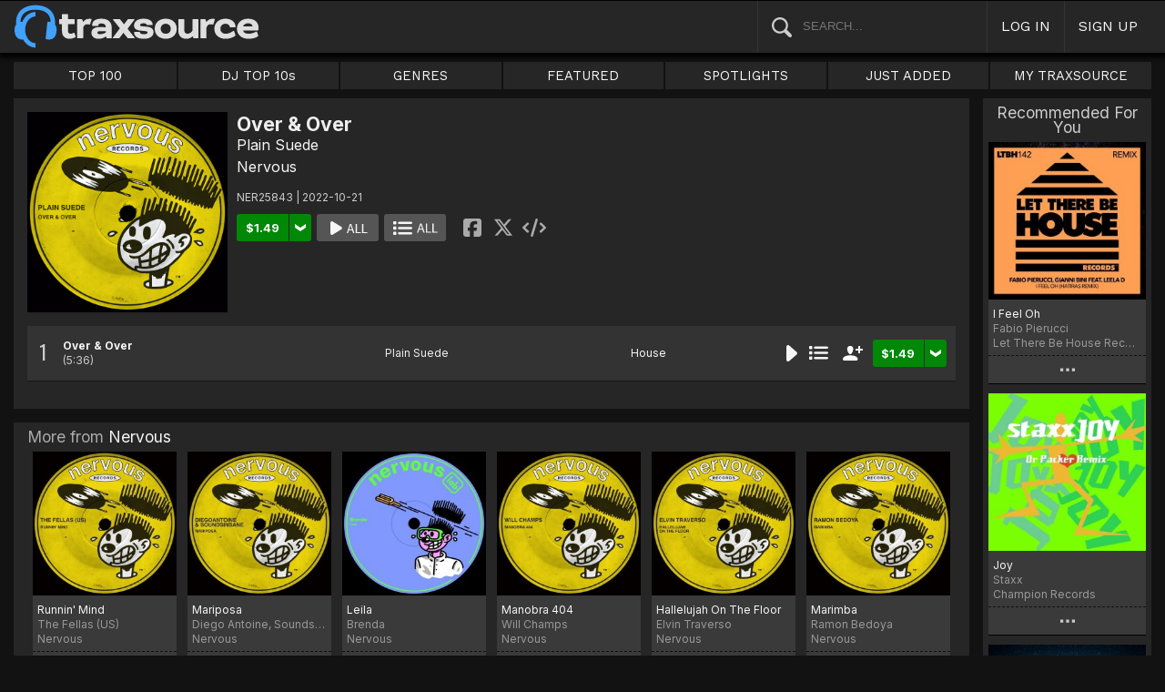

--- FILE ---
content_type: text/html; charset=UTF-8
request_url: https://www.traxsource.com/title/1898131/over-and-over
body_size: 10698
content:
<!DOCTYPE html>
<html>
<head>

  <title>Plain Suede - Over & Over on Traxsource</title>

  <meta http-equiv="Content-Type" content="text/html; charset=utf-8">
  <meta name="description" content="Download Real House and Electronic Music in AIFF, WAV and MP3 format">
  <meta name="robots" content="index, follow, max-image-preview:large"/>
  <meta name="viewport" content="width=device-width, initial-scale=1, maximum-scale=1.0, user-scalable=no, minimal-ui">
  
  <meta property="og:title" content="Plain Suede - Over &amp; Over">
  <meta property="og:type" content="album">
  <meta property="og:url" content="https://www.traxsource.com/title/1898131/over-and-over">
  <meta property="og:image" content="https://geo-static.traxsource.com/files/images/7cd603b7b43944b0abba0940979f8db0.jpg">
  <meta property="og:image:width" content="600">
  <meta property="og:image:height" content="600">
  <meta property="og:description" content="Available for download on Traxsource.">
  <meta name="twitter:card" content="summary">
  <meta name="twitter:site" content="@traxsource">
  <meta name="twitter:creator" content="@traxsource">
  <meta name="twitter:domain" content="www.traxsource.com">

  <link rel="apple-touch-icon" sizes="180x180" href="https://geo-w-static.traxsource.com/img/apple-touch-icon-180x180.png">
  <link rel="apple-touch-icon" sizes="152x152" href="https://geo-w-static.traxsource.com/img/apple-touch-icon-152x152.png">
  <link rel="apple-touch-icon" sizes="144x144" href="https://geo-w-static.traxsource.com/img/apple-touch-icon-144x144.png">
  <link rel="apple-touch-icon" sizes="120x120" href="https://geo-w-static.traxsource.com/img/apple-touch-icon-120x120.png">
  <link rel="apple-touch-icon" sizes="114x114" href="https://geo-w-static.traxsource.com/img/apple-touch-icon-114x114.png">
  <link rel="apple-touch-icon" sizes="76x76" href="https://geo-w-static.traxsource.com/img/apple-touch-icon-76x76.png">
  <link rel="apple-touch-icon" sizes="72x72" href="https://geo-w-static.traxsource.com/img/apple-touch-icon-72x72.png">
  <link rel="apple-touch-icon" sizes="57x57" href="https://geo-w-static.traxsource.com/img/apple-touch-icon-57x57.png">

  <link rel="shortcut icon" type="image/x-icon" href="https://geo-w-static.traxsource.com/img/fav_icon.png">

  <link rel="icon" sizes="196x196" href="https://geo-w-static.traxsource.com/img/favicon-196x196.png">
  <link rel="icon" sizes="128x128" href="https://geo-w-static.traxsource.com/img/favicon-128x128.png">
  <meta name="msapplication-TileImage" content="https://geo-w-static.traxsource.com/img/apple-touch-icon-144x144.png">
  <meta name="msapplication-TileColor" content="#262626">

  <link rel="stylesheet" type="text/css" href="https://geo-w-static.traxsource.com/css/ts_plugs.min.css?ts=1560271680">
  <link rel="stylesheet" type="text/css" href="https://geo-w-static.traxsource.com/scripts/src.php/1745861040/css/ts_index.min.css">

  <link rel="preconnect" href="https://fonts.googleapis.com">
  <link rel="preconnect" href="https://fonts.gstatic.com" crossorigin>
  <link href="https://fonts.googleapis.com/css2?family=Work+Sans&display=swap" rel="stylesheet">
  <link href="https://fonts.googleapis.com/css2?family=Work+Sans:wght@700&display=swap" rel="stylesheet">
  <link href="https://fonts.googleapis.com/css2?family=Inter&display=swap" rel="stylesheet">
  <link href="https://fonts.googleapis.com/css2?family=Inter:wght@700&display=swap" rel="stylesheet">
  <link href='https://fonts.googleapis.com/css?family=Oswald:700,400' rel='stylesheet' type='text/css'>

  <script type="text/javascript" src="https://geo-w-static.traxsource.com/js/ts_plugs.min.js?ts=1495471080"></script>
  <script type="text/javascript" src="https://geo-w-static.traxsource.com/js/playlist.ts.v2.min.js?ts=1689087660"></script>
  <script type="text/javascript" src="https://geo-w-static.traxsource.com/scripts/src.php/1748447820/js/traxsource.global.min.js"></script>
  <script type="text/javascript" src="https://geo-w-static.traxsource.com/js/tsmain.min.js?ts=1746118980"></script>
  <script type="text/javascript" src="https://geo-w-static.traxsource.com/js/tspage.min.js?ts=1746118860"></script>

  <!-- Start of traxsource Zendesk Widget script -->
    <script>/*<![CDATA[*/window.zEmbed||function(e,t){var n,o,d,i,s,a=[],r=document.createElement("iframe");window.zEmbed=function(){a.push(arguments)},window.zE=window.zE||window.zEmbed,r.src="javascript:false",r.title="",r.role="presentation",(r.frameElement||r).style.cssText="display: none",d=document.getElementsByTagName("script"),d=d[d.length-1],d.parentNode.insertBefore(r,d),i=r.contentWindow,s=i.document;try{o=s}catch(e){n=document.domain,r.src='javascript:var d=document.open();d.domain="'+n+'";void(0);',o=s}o.open()._l=function(){var e=this.createElement("script");n&&(this.domain=n),e.id="js-iframe-async",e.src="https://assets.zendesk.com/embeddable_framework/main.js",this.t=+new Date,this.zendeskHost="traxsource.zendesk.com",this.zEQueue=a,this.body.appendChild(e)},o.write('<body onload="document._l();">'),o.close()}();/*]]>*/</script>
  </head>

<body class="v-">

  <header>
<div id="headerBay">
  <div class="header-div logo-bay v-">
    <a href="/">
      <img src="/img/ts-new-hdr.svg" class="logo-svg" alt="Traxsource">
      <svg class="logo-svg head">
        <use xlink:href="/img/vects.v2.svg#head"></use>
      </svg>
    </a>
  </div><div class="header-div search-bay v-">
    <form id="mainSearch" method="GET" action="/search">
      <a href="javascript:void(0)" id="searHelpBtnUB"><img src="/img/search.svg" class="search-help" alt="Search Help"></a><input type="text" name="term" value="" placeholder="SEARCH..." class="search-input" />
    </form>
  </div><div class="header-div s-form srch-cancel v-"><a href="javascript:void(0)" class="hdrlnk">CANCEL</a>
  </div><div class="header-div search-btn v-"><a href="javascript:void(0)" class="hdrlnk alt-btn">
      <svg class="search-svg sbtn">
        <use xlink:href="/img/vects.v2.svg#search"></use>
      </svg>
    </a>
  </div><div class="header-div header-login v-"><a href="javascript:void(0)" id="loginLnk" class="hdrlnk">LOG IN</a>
  </div><div class="header-div header-signup v-"><a href="/signup" id="signupLnk" class="hdrlnk">SIGN UP</a>
  </div><div class="header-div header-menu v-">
    <a href="javascript:void(0)" class="hdrlnk menu-btn">
      <svg class="menu-svg sbtn">
        <use xlink:href="/img/vects.v2.svg#menu"></use>
      </svg>
    </a>
  </div>
</div>
</header>

  <div id="playerBay" class="v-">
    <div class="player-center">
      <div class="player-cont">

        <div id="playerMask"></div>

        <div id="tsjp1" class="jp-jplayer"></div>

        <div id="tsjpcont1" class="jp-audio">
          <div class="jp-type-single">
            <div class="jp-gui jp-interface">
              <div class="jp-controls">
                <a href="javascript:void(0);" class="jp-play plapau" tabindex="1">
                  <img src="https://geo-w-static.traxsource.com/img/play.svg" class="play-svg pl-svg">
                </a>
                <a href="javascript:void(0);" class="jp-pause plapau" tabindex="1">
                  <img src="https://geo-w-static.traxsource.com/img/pause.svg" class="pause-svg pl-svg">
                </a>
                <div class="pl-loader"><img class="loading-svg pl-svg" src="https://geo-w-static.traxsource.com/img/loading.svg"></div>
                <a href="javascript:void(0);" class="jp-previous prenex" tabindex="1">
                  <img class="prev-svg skip-svg" src="https://geo-w-static.traxsource.com/img/prev.svg">
                </a>
                <a href="javascript:void(0);" class="jp-next prenex" tabindex="1">
                  <img class="next-svg skip-svg" src="https://geo-w-static.traxsource.com/img/next.svg">
                </a>
              </div><div id="v1WfInfoCont"></div><div class="jp-progress" id="PWFCont">
                <div class="key-bpm" id="plrsKeyBPM"></div>
                <div class="jp-seek-bar"></div>
              </div><div class="right-controls">
                <div id="volumeButton" title="Volume">
                  <svg class="vol-svg pl-rt-svg"><use xlink:href="/img/vects.v2.svg#speaker"></use></svg>
                </div>
                <div id="playerShareButton"></div>
                <div class="ttl-drop-menu com-drop-menu">
                  <a href="javascript:void(0)" class="com-close sm"></a>
                  <div class="sharebox-inline">
                    <a href="javascript:void(0)" class="share fbook">
                    </a><a href="javascript:void(0)" class="share twitter">
                    </a><a href="javascript:void(0)" class="share embed"></a>
                  </div><br />
                  <div class="com-drop-hdr fol-hdr">follow:</div>
                  <div id="plrsFollows"></div>
                </div>
              </div>
            </div>
          </div>

        <div id="nowPlayCont" class="v-">
          <div id="npPrev" class="np-prenex">
          </div>

          <div id="nowPlayTtl" class="v-">
            <div class="np-div np-img">
              <a href="javascript:void(0)" class="now-play-img-lnk"><span id="plrnpImg"></span><img src="https://geo-w-static.traxsource.com/img/promo_large.png" class="promo" /><img src="https://geo-w-static.traxsource.com/img/pre-order.png" class="pre-ord-img" /><img src="https://geo-w-static.traxsource.com/img/pre-order-promo.png" class="pre-ord-promo-img" /></a>
            </div><div class="np-div np-info">
              <div class="t-cont ellip plinkable">
                <span id="plrnpTitle"><a href="">&nbsp;</a></span><br />
                <span id="plrnpArtists">&nbsp;</span><br />
                <span id="plrnpLabel">&nbsp;</span>
              </div>

              <div class="sub-info ellip plinkable">
                <span class="no-compact-inf">
                  <span id="pltnpCatnum">&nbsp;</span>
                  <span id="plrnpRelDate">&nbsp;</span>
                  <span id="plrnpDur">&nbsp;</span>
                </span>
                <span id="plrnpKeyBPM">&nbsp;</span>
                <a href="javascript:void(0)" id="plrnpGenre">&nbsp;</a><br />
              </div>

              <div class="alb-only">Album Only</div>
              <div class="buy-cont">
                <a href="javascript:void(0);" class="com-buy" id="plrnpBuy" data-cart="" title="Add to Cart"><span id="plrnpPrice">&nbsp;</span>
                </a><a href="javascript:void(0)" class="cart-alt player"></a>
              </div>

              <a href="javascript:void(0)" id="npFollowBtn" class="com-follow sm compact-btn">
                <svg class="foll-svg" style="top: 1px;"><use xlink:href="/img/vects.v2.svg#follow"></use></svg>
              </a>
              <div id="compactFollCont" class="com-drop-menu">
                <a href="javascript:void(0)" class="com-close"></a>
                <div class="com-drop-hdr fol-hdr">
                  <svg class="foll-svg"><use xlink:href="/img/vects.v2.svg#follow"></use></svg>&nbsp;
                  follow:
                </div>
              </div>

              <a href="javascript:void(0)" id="npBtnsMenuBtn" class="compact-btn">Options</a>
              <div class="np-btns">
                <a href="javascript:void(0)" class="com-close"></a>
                <a href="javascript:void(0)" class="npb pl-remove-btn compact-btn red" title="Remove from playlist"></a>
                <div id="npUtl" class="np-br">
                  <a href="javascript:void(0)" class="add-to-utl-btn compact-btn np-br">Add to My Chart</a>
                  <div class="utl-drop-cont"></div>
                </div>
                <div class="sharebox-inline">
                      <a href="javascript:void(0)" class="share fbook">
                  </a><a href="javascript:void(0)" class="share twitter">
                  </a><a href="javascript:void(0)" class="share embed"></a>
                </div>
              </div>

              <div class="goto plinkable">
                <a href="javascript:void(0)" id="plrnpTtlUrl">go to this release <span class="link-arrow">&nbsp;&nbsp;</span></a>
              </div>
            </div>
          </div>

          <div id="npNext" class="np-prenex"></div>


          <div id="playlistCont" class="v-">
            <div class="playlist-item hdr">
              <div class="thumb">&nbsp;
              </div><div class="tk-title">TITLE
              </div><div class="tk-artist">ARTIST
              </div><div class="label">LABEL
              </div><div class="r-date">RELEASED
              </div><div class="utils">&nbsp;</div>
            </div>

            <div class="jp-playlist">
              <ul>
              </ul>
            </div>
            <div id="plControl">
              <span id="plCount"></span> Tracks in Playlist
              <a href="javascript:void(0)" id="plyrClrPlBtn" class="clear-pl-btn compact-btn red">Clear Playlist</a>
              <a href="javascript:void(0)" id="plyrPl2UchBtn" class="save-as-utl-btn compact-btn orange np-br">Save Playlist as a Chart</a>
            </div>
          </div>
        </div>

          <!--VOLUME-->
          <div id="volumeBarCont">
            <div id="volumeBar"></div>
          </div>
        </div>

        <!--PLAYER TITLE INFO-->
        <div id="playerTitleInfo" class="v-">
          <div class="img-cont"><a href="javascript:void(0)" id="plrsImgLink">&nbsp;<img src="https://geo-w-static.traxsource.com/img/promo_large.png" class="promo" /><img src="https://geo-w-static.traxsource.com/img/pre-order.png" class="pre-ord-img" /><img src="https://geo-w-static.traxsource.com/img/pre-order-promo.png" class="pre-ord-promo-img" /></a>
          </div><div id="PlTtlInfo" class="ellip">
            <a href="javascript:void(0)" class="com-title" id="plrsTitle">&nbsp;</a><span id="artitBr"><br /></span>
            <span class="com-artist" id="plrsArtists">&nbsp;</span><br />
            <div class="sub-info ellip">
              <span id="plrsLabel">&nbsp;</span>
              <span id="plrsRelDate">&nbsp;</span>
              <span id="plrsDur">&nbsp;</span>
              <a href="#" id="plrsGenre">&nbsp;</a>
            </div>
          </div><div class="buy-fly">
            <div class="alb-only">Album Only</div>
            <div class="buy-cont">
              <a href="javascript:void(0);" class="com-buy" id="plrsBuy" data-cart="" title="Add to Cart"><span class="price" id="plrsPrice"></span>
              </a><a href="javascript:void(0)" class="cart-alt player"></a>
            </div>
          </div><div class="player-util-btns">
            <div id="playerKeyLegendBtn">
              <svg class="pl-exp-svg pl-util-svg"><use xlink:href="/img/vects.v2.svg#keys"></use></svg>
            </div>
            <div id="playlistExpand" class="pl-col-exp">
            </div>
            <div id="playlistCollapse" class="pl-col-exp">
            </div>
          </div>
        </div>
      </div>

    </div>
  </div>

  <!--<div id="debugInfo"></div>-->

  <div id="mainBay">

    <div id="loginFormCont">
      <div class="com-close"></div>
      <iframe id="loginFrame" scrolling="no" class="v-">Your browser is incompatible*</iframe>
    </div>

    <div id="menuBay"><ul class="menu-cont v-">
  <li id="menuLiTop">
    <a id="menuBtnTop" href="/top/tracks">TOP 100</a>
    <div id="menuDivTop" class="menu-floater top">
      <a href="/top/tracks" class="flt">Tracks</a>
      <a href="/top/singles" class="flt">Singles</a>
      <a href="/top/albums" class="flt">Albums</a>
      <a href="/top/preorder-tracks" class="flt">Pre-orders</a>
      <a href="/top/djtop" class="flt">Dj TOP 10s</a>
    </div>
  </li><li id="menuLiDjTop">
    <a id="menuBtnDjTop" href="/dj-top-10s">DJ TOP 10s</a>
  </li><li id="menuLiGenres">
    <a id="menuBtnGenres" href="javascript:void(0);">GENRES</a>
    <div id="menuDivGenres" class="menu-floater genr">
      <div class="mn-split">
        
        <a href="/genre/4/house" class="flt">House</a>
        
        <a href="/genre/13/deep-house" class="flt">Deep House</a>
        
        <a href="/genre/24/soulful-house" class="flt">Soulful House</a>
        
        <a href="/genre/29/garage" class="flt">Garage</a>
        
        <a href="/genre/27/afro-house" class="flt">Afro House</a>
        
        <a href="/genre/17/nu-disco-indie-dance" class="flt">Nu Disco / Indie Dance</a>
        
        <a href="/genre/15/jackin-house" class="flt">Jackin House</a>
        
        <a href="/genre/18/tech-house" class="flt">Tech House</a>
        
        <a href="/genre/20/techno" class="flt">Techno</a>
        
        <a href="/genre/12/classic-house" class="flt">Classic House</a>
        
        <a href="/genre/3/soul-funk-disco" class="flt">Soul / Funk / Disco</a>
        
        <a href="/genre/23/afro-latin-brazilian" class="flt">Afro / Latin / Brazilian</a>
        
        <a href="/genre/19/melodic-progressive-house" class="flt">Melodic / Progressive House</a>
        
        <a href="/genre/16/minimal-deep-tech" class="flt">Minimal / Deep Tech</a>
        
        <a href="/genre/1/lounge-chill-out" class="flt">Lounge / Chill Out</a>
        
      </div><div class="mn-split">
        
        <a href="/genre/5/electronica" class="flt">Electronica</a>
        
        <a href="/genre/2/broken-beat-nu-jazz" class="flt">Broken Beat / Nu-Jazz</a>
        
        <a href="/genre/30/world" class="flt">World</a>
        
        <a href="/genre/31/drum-and-bass" class="flt">Drum &amp; Bass</a>
        
        <a href="/genre/32/pop-dance" class="flt">Pop / Dance</a>
        
        <a href="/genre/11/electro-house" class="flt">Electro House</a>
        
        <a href="/genre/14/leftfield" class="flt">Leftfield</a>
        
        <a href="/genre/6/r-and-b-hip-hop" class="flt">R&amp;B / Hip Hop</a>
        
        <a href="/genre/21/sounds-samples-and-loops" class="flt">Sounds, Samples &amp; Loops</a>
        
        <a href="/genre/7/acapella" class="flt">Acapella</a>
        
        <a href="/genre/9/beats" class="flt">Beats</a>
        
        <a href="/genre/10/efx-dj-tools" class="flt">Efx / DJ Tools</a>
        
        <a href="/genre/28/stems" class="flt">STEMS</a>
        
        <a href="/genre/22/miscellaneous" class="flt">Miscellaneous</a>
        
      </div>
    </div>
  </li><li id="menuLiFeat">
    <a id="menuBtnFeat" href="javascript:void(0);">FEATURED</a>
    <div id="menuDivFeat" class="menu-floater feat">
      
      <a href="/list/35/whats-hot" class="flt">What's Hot</a>
      
      <a href="/list/1/upfront-promos" class="flt">Upfront Promos</a>
      
      <a href="/list/2/new-releases" class="flt">New Releases</a>
      
      <a href="/list/3/compilations" class="flt">Compilations</a>
      
      <a href="/list/6/essentials" class="flt">Essentials</a>
      
      <a href="/list/69/hidden-gems" class="flt">Hidden Gems</a>
      
      <a href="/label/34118/traxsource-weekend-weapons" class="flt">Weekend Weapons</a>
      <a href="/label/4040/traxsource-hype-chart" class="flt">Hype Chart</a>
      <a href="/preorders" class="flt">Pre-Orders</a>
      <a href="/best-of-2025" class="flt">Best of 2025 <sup style="color: #d83;">new</sup></a>
    </div>
  </li><li id="menuLiSpot">
    <a id="menuBtnSpot" href="javascript:void(0);">SPOTLIGHTS</a>
    <div id="menuDivSpot" class="menu-floater spot">
      
      <a href="/spotlight/46/reel-people-music-celebrates-100-releases" class="flt">Reel People Music Celebrates 100 Releases...</a>
      
      <a href="/spotlight/45/gogo-music-celebrates-20-years" class="flt">Gogo Music Celebrates 20 Years</a>
      
      <a href="/spotlight/13/nervous-records-celebrates-30-years" class="flt">Nervous Records Celebrates 30 Years</a>
      
      <a href="/spotlight/44/this-is-snatch-records" class="flt">This Is Snatch! Records</a>
      
      <a href="/spotlight/43/basement-boys-celebrate-100-releases" class="flt">Basement Boys Celebrate 100 Releases</a>
      
      <a href="/spotlight/42/masters-at-work-the-relaunch" class="flt">Masters At Work - The Relaunch</a>
      
      <a href="/spotlight/38/a-tribute-to-phil-asher" class="flt">A Tribute To Phil Asher</a>
      
      <a href="/spotlight/35/foliage-records-in-the-spotlight" class="flt">Foliage Records In The Spotlight...</a>
      
      <a href="/spotlight/34/fred-everythings-lazy-days" class="flt">Fred Everything's Lazy Days....</a>
      
      <a href="/spotlight/33/heist-recordings-spotlight" class="flt">Heist Recordings Spotlight</a>
      
      <a href="/spotlight/29/keinemusik-crue-spotlight" class="flt">Keinemusik Crue Spotlight</a>
      
      <a href="/spotlight/28/louies-vega-records-in-the-spotlight" class="flt">Louie's Vega Records In The Spotlight....</a>
      
      <a href="/spotlight/26/local-talk-spotlight" class="flt">Local Talk Spotlight</a>
      
      <a href="/spotlight/9/the-new-french-wave" class="flt">The New French Wave…</a>
      
      <a href="/spotlight/23/todd-terry-spotlight-inhouse-freeze-terminator-records" class="flt">Todd Terry Spotlight - Inhouse / Freeze / Terminator Records</a>
      
    </div>
  </li><li>
    <a id="menuBtnJA" href="/just-added">JUST ADDED</a>
  </li><li id="menuLiMts">
    <a id="menuBtnMTS" href="/my-traxsource/my-tracks">MY TRAXSOURCE</a>
    <div id="menuDivMts" class="menu-floater mts">
      
      <a href="/my-traxsource/my-tracks" class="flt">My Tracks</a>
      
      <a href="/my-traxsource/my-labels" class="flt">My Labels</a>
      
      <a href="/my-traxsource/my-artists" class="flt">My Artists</a>
      
      <a href="/my-traxsource/my-charts" class="flt">My Charts</a>
      
    </div>
  </li>
</ul>
<!--<div style="color: #c22; text-align: center;">We will have a service interuption for planned upgrades, starting today at 4pm until approximately 5:30pm EDT. We apologize for any inconvenience.</div>--></div>

    <div id="bodyBay" class="v-" data-init_cpo=""><script type="text/javascript">$(function(){enablePageTitlePage();});</script>
<script type="application/ld+json">{"@context": "http://schema.org", "@type": "BreadcrumbList", "itemListElement": [{"@type": "ListItem", "position": 1, "item": {"image": "", "name": "Traxsource", "@id": "https://www.traxsource.com"}}, {"@type": "ListItem", "position": 2, "item": {"name": "Nervous", "image": "", "@id": "https://www.traxsource.com/label/325/nervous"}}, {"@type": "ListItem", "position": 3, "item": {"name": "Over &amp; Over", "image": "https://geo-static.traxsource.com/files/images/7cd603b7b43944b0abba0940979f8db0.jpg", "@id": "https://www.traxsource.com/title/1898131/over-and-over"}}]}</script>

<div id="ttlPageCont" data-tid="1898131">

  <div class="ttl-cont v-">
    <div class="ttl-block">
      <div class="t-image"><img src="https://geo-static.traxsource.com/files/images/7cd603b7b43944b0abba0940979f8db0.jpg" /></div><div class="t-info">
      <!-- <DIV> T-INFO-->
        <div class="page-head">
          <h1 class="title">Over &amp; Over</h1>
          <h1 class="artists"><a href="/artist/686973/plain-suede" class="com-artists" data-aid="686973">Plain Suede</a></h1>
          <a class="com-label" href="/label/325/nervous">Nervous</a>
        </div>
        <div class="cat-rdate">NER25843 | 2022-10-21 &nbsp;</div>
        <div class="btns coll-btn-cont">
          <div class="buy-cont"><a href="javascript:void(0);" class="com-buy" data-cart="{title_id: 1898131}" title="Add to Cart"><span class="price">&#36;1.49</span></a><a href="javascript:void(0)" class="cart-alt"></a></div><a href="javascript:void(0)" class="com-play-all bg" data-tracks=10463457>
            
          </a><a href="javascript:void(0)" class="com-pl-all bg" data-tracks=10463457>
            
          </a><div class="sharebox-inline">
            <a href="javascript:void(0)" class="share fbook">
            </a><a href="javascript:void(0)" class="share twitter">
            </a><a href="javascript:void(0)" class="share embed"></a>
          </div>
        </div>
      </div>
    </div>

    <div class="trk-list-cont" id="trkListCont">
      <div class="trklist no-thumb v- init-invis">
        
        <div data-trid="10463457" class="trk-row play-trk ptk-10463457">
          <div class="trk-cell tnum-pos">
            <div class="tnum">1</div>
            <div class="play-fly">
              <a href="javascript:void(0)" class="com-play " title="Play Track">
                
              </a>
            </div>
          </div><div class="trk-cell artit-cont"></div><div class="trk-cell title ellip">
          <!--DIV title--><a href="/track/10463457/over-and-over">Over &amp; Over</a> <span class="adap-br"><br /></span><span class="version"> <span class="duration">(5:36)</span></span>
          </div><div class="trk-cell artists ellip">
          <!--DIV artLinks--><a href="/artist/686973/plain-suede" class="com-artists" data-aid="686973">Plain Suede</a> <span class="adap-br"><br /></span>
          </div><div class="trk-cell genre ellip">
          <!--DIV genre--><a href="/genre/4/house">House</a>
          </div><div class="trk-cell btncell">
            <a href="javascript:void(0)" class="com-play " title="Play Track">
              
            </a><a href="javascript:void(0)" class="com-pl" title="Cue Track">
              
            </a><a href="javascript:void(0)" class="com-follow sm" title="follow">
              <svg class="foll-svg"><use xlink:href="/img/vects.v2.svg#follow"></use></svg>
            </a><div class="buy-cont"><a href="javascript:void(0);" class="com-buy" data-cart="{title_id: 1898131, track_id: 10463457}" title="Add to Cart"><span class="price">&#36;1.49</span></a><a href="javascript:void(0)" class="cart-alt"></a></div>
          </div><div class="trk-cell fly-btn"><svg class="fly-svg"><use xlink:href="/img/vects.v2.svg#fly-btn"></use></svg>
            <svg class="fly-svg flipped"><use xlink:href="/img/vects.v2.svg#fly-btn-flip"></use></svg>
          </div><div class="menu-fly"></div>
          <div class="trk-drop-menu com-drop-menu">
            <a href="javascript:void(0)" class="com-close sm"></a>
            <div class="com-drop-hdr fol-hdr">
              <svg class="foll-svg"><use xlink:href="/img/vects.v2.svg#follow"></use></svg>&nbsp;
              follow:
            </div>
            
            <div class="fol-div ellip">
              <a href="javascript:void(0)" data-follow="{aid: 686973}" class="follow">Plain Suede</a>
              <svg class="folling-svg"><use xlink:href="/img/vects.v2.svg#following"></use></svg>
            </div>
            
            <div class="fol-div ellip">
              <a href="javascript:void(0)" data-follow="{lid: 325}" class="follow">Nervous</a>
              <svg class="folling-svg"><use xlink:href="/img/vects.v2.svg#following"></use></svg>
            </div>
            
          </div>
        </div>
        
      </div>
    </div>


    <div class="desc com-exp-cont"></div>
    <a href="javascript:void(0)" class="desc-exp com-exp-bar"></a>


    <!--MORE FROM-->
    <div class="more-from-cont v-">
<div class="grid-hdr">More from <a href="/label/325/nervous">Nervous</a></div>
<div class="more-from-list">
  <!--<div class="more-from-scrl"><div class="h-list-scroll"></div></div>-->
  <div class="more-from-grid six com-grid v- init-invis"><div class="grid-cont">
  
  <div class="grid-page">
    <div class="grid-item play-ttl ptl-2684246" data-tid="2684246">
      <div class="grid-image">
        <div class="grid-fly">
          <a href="javascript:void(0);" class="com-play" title="Play Release">
            
          </a><a href="javascript:void(0);" class="com-pl" title="Cue Release">
            
          </a><a href="javascript:void(0);" class="i-info" data-url="{base:'/title/', tid: '2684246', view:'popup', clustId: 'gridClusterLabel'}" title="Quick View">
            <svg class="i-info-svg"><use xlink:href="/img/vects.v2.svg#i-info"></use></svg>
          </a>
        </div>
        <a href="/title/2684246/runnin-mind"><img src="https://geo-static.traxsource.com/scripts/image.php/240x240/7c3b454752bff1cbf56e64170f55467e.jpg" /></a>
        <div class="now-pl"></div>
      </div>
      <div class="links ellip">
        <a href="/title/2684246/runnin-mind" class="com-title">Runnin' Mind</a>
        The Fellas (US)
        <a href="/label/325/nervous" class="com-label">Nervous</a>
      </div>
      <div class="fly-btn"><svg class="fly-svg"><use xlink:href="/img/vects.v2.svg#fly-btn"></use>
        </svg><svg class="fly-svg flipped"><use xlink:href="/img/vects.v2.svg#fly-btn-flip"></use></svg>
      </div>
    </div><div class="grid-item play-ttl ptl-2684247" data-tid="2684247">
      <div class="grid-image">
        <div class="grid-fly">
          <a href="javascript:void(0);" class="com-play" title="Play Release">
            
          </a><a href="javascript:void(0);" class="com-pl" title="Cue Release">
            
          </a><a href="javascript:void(0);" class="i-info" data-url="{base:'/title/', tid: '2684247', view:'popup', clustId: 'gridClusterLabel'}" title="Quick View">
            <svg class="i-info-svg"><use xlink:href="/img/vects.v2.svg#i-info"></use></svg>
          </a>
        </div>
        <a href="/title/2684247/mariposa"><img src="https://geo-static.traxsource.com/scripts/image.php/240x240/620a69cc86e5c8d72575bb28b1465f30.jpg" /></a>
        <div class="now-pl"></div>
      </div>
      <div class="links ellip">
        <a href="/title/2684247/mariposa" class="com-title">Mariposa</a>
        Diego Antoine, Soundsinsane
        <a href="/label/325/nervous" class="com-label">Nervous</a>
      </div>
      <div class="fly-btn"><svg class="fly-svg"><use xlink:href="/img/vects.v2.svg#fly-btn"></use>
        </svg><svg class="fly-svg flipped"><use xlink:href="/img/vects.v2.svg#fly-btn-flip"></use></svg>
      </div>
    </div><div class="grid-item play-ttl ptl-2684248" data-tid="2684248">
      <div class="grid-image">
        <div class="grid-fly">
          <a href="javascript:void(0);" class="com-play" title="Play Release">
            
          </a><a href="javascript:void(0);" class="com-pl" title="Cue Release">
            
          </a><a href="javascript:void(0);" class="i-info" data-url="{base:'/title/', tid: '2684248', view:'popup', clustId: 'gridClusterLabel'}" title="Quick View">
            <svg class="i-info-svg"><use xlink:href="/img/vects.v2.svg#i-info"></use></svg>
          </a>
        </div>
        <a href="/title/2684248/leila"><img src="https://geo-static.traxsource.com/scripts/image.php/240x240/55a3d31b0a28af4ed5badc725f82649d.jpg" /></a>
        <div class="now-pl"></div>
      </div>
      <div class="links ellip">
        <a href="/title/2684248/leila" class="com-title">Leila</a>
        Brenda
        <a href="/label/325/nervous" class="com-label">Nervous</a>
      </div>
      <div class="fly-btn"><svg class="fly-svg"><use xlink:href="/img/vects.v2.svg#fly-btn"></use>
        </svg><svg class="fly-svg flipped"><use xlink:href="/img/vects.v2.svg#fly-btn-flip"></use></svg>
      </div>
    </div><div class="grid-item play-ttl ptl-2681029" data-tid="2681029">
      <div class="grid-image">
        <div class="grid-fly">
          <a href="javascript:void(0);" class="com-play" title="Play Release">
            
          </a><a href="javascript:void(0);" class="com-pl" title="Cue Release">
            
          </a><a href="javascript:void(0);" class="i-info" data-url="{base:'/title/', tid: '2681029', view:'popup', clustId: 'gridClusterLabel'}" title="Quick View">
            <svg class="i-info-svg"><use xlink:href="/img/vects.v2.svg#i-info"></use></svg>
          </a>
        </div>
        <a href="/title/2681029/manobra-404"><img src="https://geo-static.traxsource.com/scripts/image.php/240x240/1df584e40a87149b079f7925db12d931.jpg" /></a>
        <div class="now-pl"></div>
      </div>
      <div class="links ellip">
        <a href="/title/2681029/manobra-404" class="com-title">Manobra 404</a>
        Will Champs
        <a href="/label/325/nervous" class="com-label">Nervous</a>
      </div>
      <div class="fly-btn"><svg class="fly-svg"><use xlink:href="/img/vects.v2.svg#fly-btn"></use>
        </svg><svg class="fly-svg flipped"><use xlink:href="/img/vects.v2.svg#fly-btn-flip"></use></svg>
      </div>
    </div><div class="grid-item play-ttl ptl-2681030" data-tid="2681030">
      <div class="grid-image">
        <div class="grid-fly">
          <a href="javascript:void(0);" class="com-play" title="Play Release">
            
          </a><a href="javascript:void(0);" class="com-pl" title="Cue Release">
            
          </a><a href="javascript:void(0);" class="i-info" data-url="{base:'/title/', tid: '2681030', view:'popup', clustId: 'gridClusterLabel'}" title="Quick View">
            <svg class="i-info-svg"><use xlink:href="/img/vects.v2.svg#i-info"></use></svg>
          </a>
        </div>
        <a href="/title/2681030/hallelujah-on-the-floor"><img src="https://geo-static.traxsource.com/scripts/image.php/240x240/2188c93c5f0080dfa6bf548f37a2e728.jpg" /></a>
        <div class="now-pl"></div>
      </div>
      <div class="links ellip">
        <a href="/title/2681030/hallelujah-on-the-floor" class="com-title">Hallelujah On The Floor</a>
        Elvin Traverso
        <a href="/label/325/nervous" class="com-label">Nervous</a>
      </div>
      <div class="fly-btn"><svg class="fly-svg"><use xlink:href="/img/vects.v2.svg#fly-btn"></use>
        </svg><svg class="fly-svg flipped"><use xlink:href="/img/vects.v2.svg#fly-btn-flip"></use></svg>
      </div>
    </div><div class="grid-item play-ttl ptl-2681031" data-tid="2681031">
      <div class="grid-image">
        <div class="grid-fly">
          <a href="javascript:void(0);" class="com-play" title="Play Release">
            
          </a><a href="javascript:void(0);" class="com-pl" title="Cue Release">
            
          </a><a href="javascript:void(0);" class="i-info" data-url="{base:'/title/', tid: '2681031', view:'popup', clustId: 'gridClusterLabel'}" title="Quick View">
            <svg class="i-info-svg"><use xlink:href="/img/vects.v2.svg#i-info"></use></svg>
          </a>
        </div>
        <a href="/title/2681031/marimba"><img src="https://geo-static.traxsource.com/scripts/image.php/240x240/05e284f885334ad4d140f59d833d2acd.jpg" /></a>
        <div class="now-pl"></div>
      </div>
      <div class="links ellip">
        <a href="/title/2681031/marimba" class="com-title">Marimba</a>
        Ramon Bedoya
        <a href="/label/325/nervous" class="com-label">Nervous</a>
      </div>
      <div class="fly-btn"><svg class="fly-svg"><use xlink:href="/img/vects.v2.svg#fly-btn"></use>
        </svg><svg class="fly-svg flipped"><use xlink:href="/img/vects.v2.svg#fly-btn-flip"></use></svg>
      </div>
    </div>
  </div>
  
  <div class="grid-page">
    <div class="grid-item play-ttl ptl-2681028" data-tid="2681028">
      <div class="grid-image">
        <div class="grid-fly">
          <a href="javascript:void(0);" class="com-play" title="Play Release">
            
          </a><a href="javascript:void(0);" class="com-pl" title="Cue Release">
            
          </a><a href="javascript:void(0);" class="i-info" data-url="{base:'/title/', tid: '2681028', view:'popup', clustId: 'gridClusterLabel'}" title="Quick View">
            <svg class="i-info-svg"><use xlink:href="/img/vects.v2.svg#i-info"></use></svg>
          </a>
        </div>
        <a href="/title/2681028/dah-shinin-30th-anniversary-edition"><img src="https://geo-static.traxsource.com/scripts/image.php/240x240/4d37bff5a5a53df18faa375838e5dda3.jpg" /></a>
        <div class="now-pl"></div>
      </div>
      <div class="links ellip">
        <a href="/title/2681028/dah-shinin-30th-anniversary-edition" class="com-title">Dah Shinin' (30th Anniversary Edition)</a>
        Smif-N-Wessun
        <a href="/label/325/nervous" class="com-label">Nervous</a>
      </div>
      <div class="fly-btn"><svg class="fly-svg"><use xlink:href="/img/vects.v2.svg#fly-btn"></use>
        </svg><svg class="fly-svg flipped"><use xlink:href="/img/vects.v2.svg#fly-btn-flip"></use></svg>
      </div>
    </div><div class="grid-item play-ttl ptl-2675864" data-tid="2675864">
      <div class="grid-image">
        <div class="grid-fly">
          <a href="javascript:void(0);" class="com-play" title="Play Release">
            
          </a><a href="javascript:void(0);" class="com-pl" title="Cue Release">
            
          </a><a href="javascript:void(0);" class="i-info" data-url="{base:'/title/', tid: '2675864', view:'popup', clustId: 'gridClusterLabel'}" title="Quick View">
            <svg class="i-info-svg"><use xlink:href="/img/vects.v2.svg#i-info"></use></svg>
          </a>
        </div>
        <a href="/title/2675864/djembe-workout"><img src="https://geo-static.traxsource.com/scripts/image.php/240x240/a3c19d61fb607e15ca39edec10feefef.jpg" /></a>
        <div class="now-pl"></div>
      </div>
      <div class="links ellip">
        <a href="/title/2675864/djembe-workout" class="com-title">Djembe Workout</a>
        1OO1O
        <a href="/label/325/nervous" class="com-label">Nervous</a>
      </div>
      <div class="fly-btn"><svg class="fly-svg"><use xlink:href="/img/vects.v2.svg#fly-btn"></use>
        </svg><svg class="fly-svg flipped"><use xlink:href="/img/vects.v2.svg#fly-btn-flip"></use></svg>
      </div>
    </div><div class="grid-item play-ttl ptl-2675865" data-tid="2675865">
      <div class="grid-image">
        <div class="grid-fly">
          <a href="javascript:void(0);" class="com-play" title="Play Release">
            
          </a><a href="javascript:void(0);" class="com-pl" title="Cue Release">
            
          </a><a href="javascript:void(0);" class="i-info" data-url="{base:'/title/', tid: '2675865', view:'popup', clustId: 'gridClusterLabel'}" title="Quick View">
            <svg class="i-info-svg"><use xlink:href="/img/vects.v2.svg#i-info"></use></svg>
          </a>
        </div>
        <a href="/title/2675865/chunky"><img src="https://geo-static.traxsource.com/scripts/image.php/240x240/316e3cadd154fa0653d621d305dbff72.jpg" /></a>
        <div class="now-pl"></div>
      </div>
      <div class="links ellip">
        <a href="/title/2675865/chunky" class="com-title">Chunky</a>
        White Sheep
        <a href="/label/325/nervous" class="com-label">Nervous</a>
      </div>
      <div class="fly-btn"><svg class="fly-svg"><use xlink:href="/img/vects.v2.svg#fly-btn"></use>
        </svg><svg class="fly-svg flipped"><use xlink:href="/img/vects.v2.svg#fly-btn-flip"></use></svg>
      </div>
    </div><div class="grid-item play-ttl ptl-2666970" data-tid="2666970">
      <div class="grid-image">
        <div class="grid-fly">
          <a href="javascript:void(0);" class="com-play" title="Play Release">
            
          </a><a href="javascript:void(0);" class="com-pl" title="Cue Release">
            
          </a><a href="javascript:void(0);" class="i-info" data-url="{base:'/title/', tid: '2666970', view:'popup', clustId: 'gridClusterLabel'}" title="Quick View">
            <svg class="i-info-svg"><use xlink:href="/img/vects.v2.svg#i-info"></use></svg>
          </a>
        </div>
        <a href="/title/2666970/in-search-of-peace-of-mind"><img src="https://geo-static.traxsource.com/scripts/image.php/240x240/54a2c4678ab211824b5c61a81288af52.jpg" /></a>
        <div class="now-pl"></div>
      </div>
      <div class="links ellip">
        <a href="/title/2666970/in-search-of-peace-of-mind" class="com-title">In Search Of Peace Of Mind</a>
        Louie Vega, Funki Cadets
        <a href="/label/325/nervous" class="com-label">Nervous</a>
      </div>
      <div class="fly-btn"><svg class="fly-svg"><use xlink:href="/img/vects.v2.svg#fly-btn"></use>
        </svg><svg class="fly-svg flipped"><use xlink:href="/img/vects.v2.svg#fly-btn-flip"></use></svg>
      </div>
    </div><div class="grid-item play-ttl ptl-2675822" data-tid="2675822">
      <div class="grid-image">
        <div class="grid-fly">
          <a href="javascript:void(0);" class="com-play" title="Play Release">
            
          </a><a href="javascript:void(0);" class="com-pl" title="Cue Release">
            
          </a><a href="javascript:void(0);" class="i-info" data-url="{base:'/title/', tid: '2675822', view:'popup', clustId: 'gridClusterLabel'}" title="Quick View">
            <svg class="i-info-svg"><use xlink:href="/img/vects.v2.svg#i-info"></use></svg>
          </a>
        </div>
        <a href="/title/2675822/all-i-want-is-you"><img src="https://geo-static.traxsource.com/scripts/image.php/240x240/93f95c65defbc908832f5e5bcc4682d7.jpg" /></a>
        <div class="now-pl"></div>
      </div>
      <div class="links ellip">
        <a href="/title/2675822/all-i-want-is-you" class="com-title">All I Want Is You</a>
        Agassi, GANNIBAL
        <a href="/label/325/nervous" class="com-label">Nervous</a>
      </div>
      <div class="fly-btn"><svg class="fly-svg"><use xlink:href="/img/vects.v2.svg#fly-btn"></use>
        </svg><svg class="fly-svg flipped"><use xlink:href="/img/vects.v2.svg#fly-btn-flip"></use></svg>
      </div>
    </div><div class="grid-item play-ttl ptl-2675823" data-tid="2675823">
      <div class="grid-image">
        <div class="grid-fly">
          <a href="javascript:void(0);" class="com-play" title="Play Release">
            
          </a><a href="javascript:void(0);" class="com-pl" title="Cue Release">
            
          </a><a href="javascript:void(0);" class="i-info" data-url="{base:'/title/', tid: '2675823', view:'popup', clustId: 'gridClusterLabel'}" title="Quick View">
            <svg class="i-info-svg"><use xlink:href="/img/vects.v2.svg#i-info"></use></svg>
          </a>
        </div>
        <a href="/title/2675823/everybody-dance"><img src="https://geo-static.traxsource.com/scripts/image.php/240x240/13e8d773dfadd484929cd3a6de10f759.jpg" /></a>
        <div class="now-pl"></div>
      </div>
      <div class="links ellip">
        <a href="/title/2675823/everybody-dance" class="com-title">Everybody Dance</a>
        Amir Karim
        <a href="/label/325/nervous" class="com-label">Nervous</a>
      </div>
      <div class="fly-btn"><svg class="fly-svg"><use xlink:href="/img/vects.v2.svg#fly-btn"></use>
        </svg><svg class="fly-svg flipped"><use xlink:href="/img/vects.v2.svg#fly-btn-flip"></use></svg>
      </div>
    </div>
  </div>
  
</div>
<div class="grid-footer">
  <div class="tab-pager-cont">
    <a href="javascript:void(0)" class="pager-LR prev">
    </a><div class="cycle-pager">
    </div><a href="javascript:void(0)" class="pager-LR next"></a>
  </div>
</div>
<input type="hidden" id="gridClusterLabel" value="2684246,2684247,2684248,2681029,2681030,2681031,2681028,2675864,2675865,2666970,2675822,2675823" />
    </div>
</div>
</div>

  </div><div class="similar-list v-">
  <!-- <DIV> SIMILAR -->
    <div class="grid-hdr">Recommended For You</div>
    <div class="similar-grid com-grid v- six init-invis"><div class="grid-cont">
  
  <div class="grid-page">
    <div class="grid-item play-ttl ptl-1889820" data-tid="1889820">
      <div class="grid-image">
        <div class="grid-fly">
          <a href="javascript:void(0);" class="com-play" title="Play Release">
            
          </a><a href="javascript:void(0);" class="com-pl" title="Cue Release">
            
          </a><a href="javascript:void(0);" class="i-info" data-url="{base:'/title/', tid: '1889820', view:'popup', clustId: 'gridClusterSimilar'}" title="Quick View">
            <svg class="i-info-svg"><use xlink:href="/img/vects.v2.svg#i-info"></use></svg>
          </a>
        </div>
        <a href="/title/1889820/i-feel-oh"><img src="https://geo-static.traxsource.com/scripts/image.php/240x240/27d0018b83b4c35ec1383b8546167f39.jpg" /></a>
        <div class="now-pl"></div>
      </div>
      <div class="links ellip">
        <a href="/title/1889820/i-feel-oh" class="com-title">I Feel Oh</a>
        Fabio Pierucci
        <a href="/label/28437/let-there-be-house-records" class="com-label">Let There Be House Records</a>
      </div>
      <div class="fly-btn"><svg class="fly-svg"><use xlink:href="/img/vects.v2.svg#fly-btn"></use>
        </svg><svg class="fly-svg flipped"><use xlink:href="/img/vects.v2.svg#fly-btn-flip"></use></svg>
      </div>
    </div><div class="grid-item play-ttl ptl-1889927" data-tid="1889927">
      <div class="grid-image">
        <div class="grid-fly">
          <a href="javascript:void(0);" class="com-play" title="Play Release">
            
          </a><a href="javascript:void(0);" class="com-pl" title="Cue Release">
            
          </a><a href="javascript:void(0);" class="i-info" data-url="{base:'/title/', tid: '1889927', view:'popup', clustId: 'gridClusterSimilar'}" title="Quick View">
            <svg class="i-info-svg"><use xlink:href="/img/vects.v2.svg#i-info"></use></svg>
          </a>
        </div>
        <a href="/title/1889927/joy"><img src="https://geo-static.traxsource.com/scripts/image.php/240x240/943b43f943aa71bd8fa8f0ede88fd77f.jpg" /></a>
        <div class="now-pl"></div>
      </div>
      <div class="links ellip">
        <a href="/title/1889927/joy" class="com-title">Joy</a>
        Staxx
        <a href="/label/824/champion-records" class="com-label">Champion Records</a>
      </div>
      <div class="fly-btn"><svg class="fly-svg"><use xlink:href="/img/vects.v2.svg#fly-btn"></use>
        </svg><svg class="fly-svg flipped"><use xlink:href="/img/vects.v2.svg#fly-btn-flip"></use></svg>
      </div>
    </div><div class="grid-item play-ttl ptl-1891546" data-tid="1891546">
      <div class="grid-image">
        <div class="grid-fly">
          <a href="javascript:void(0);" class="com-play" title="Play Release">
            
          </a><a href="javascript:void(0);" class="com-pl" title="Cue Release">
            
          </a><a href="javascript:void(0);" class="i-info" data-url="{base:'/title/', tid: '1891546', view:'popup', clustId: 'gridClusterSimilar'}" title="Quick View">
            <svg class="i-info-svg"><use xlink:href="/img/vects.v2.svg#i-info"></use></svg>
          </a>
        </div>
        <a href="/title/1891546/lucky-star-jay-vegas-remixes"><img src="https://geo-static.traxsource.com/scripts/image.php/240x240/1e78a2542e74d0efcc5cc376edeca358.jpg" /></a>
        <div class="now-pl"></div>
      </div>
      <div class="links ellip">
        <a href="/title/1891546/lucky-star-jay-vegas-remixes" class="com-title">Lucky Star (Jay Vegas Remixes)</a>
        Ron Carroll
        <a href="/label/15691/hot-stuff" class="com-label">Hot Stuff</a>
      </div>
      <div class="fly-btn"><svg class="fly-svg"><use xlink:href="/img/vects.v2.svg#fly-btn"></use>
        </svg><svg class="fly-svg flipped"><use xlink:href="/img/vects.v2.svg#fly-btn-flip"></use></svg>
      </div>
    </div><div class="grid-item play-ttl ptl-1889438" data-tid="1889438">
      <div class="grid-image">
        <div class="grid-fly">
          <a href="javascript:void(0);" class="com-play" title="Play Release">
            
          </a><a href="javascript:void(0);" class="com-pl" title="Cue Release">
            
          </a><a href="javascript:void(0);" class="i-info" data-url="{base:'/title/', tid: '1889438', view:'popup', clustId: 'gridClusterSimilar'}" title="Quick View">
            <svg class="i-info-svg"><use xlink:href="/img/vects.v2.svg#i-info"></use></svg>
          </a>
        </div>
        <a href="/title/1889438/deep-down"><img src="https://geo-static.traxsource.com/scripts/image.php/240x240/33c955729fa816189cbbc081adc93c71.jpg" /></a>
        <div class="now-pl"></div>
      </div>
      <div class="links ellip">
        <a href="/title/1889438/deep-down" class="com-title">Deep Down</a>
        Alok, Ella Eyre, Kenny Dope and Crystal Waters
        <a href="/label/22983/high-fashion-music" class="com-label">High Fashion Music</a>
      </div>
      <div class="fly-btn"><svg class="fly-svg"><use xlink:href="/img/vects.v2.svg#fly-btn"></use>
        </svg><svg class="fly-svg flipped"><use xlink:href="/img/vects.v2.svg#fly-btn-flip"></use></svg>
      </div>
    </div><div class="grid-item play-ttl ptl-1902665" data-tid="1902665">
      <div class="grid-image">
        <div class="grid-fly">
          <a href="javascript:void(0);" class="com-play" title="Play Release">
            
          </a><a href="javascript:void(0);" class="com-pl" title="Cue Release">
            
          </a><a href="javascript:void(0);" class="i-info" data-url="{base:'/title/', tid: '1902665', view:'popup', clustId: 'gridClusterSimilar'}" title="Quick View">
            <svg class="i-info-svg"><use xlink:href="/img/vects.v2.svg#i-info"></use></svg>
          </a>
        </div>
        <a href="/title/1902665/animus"><img src="https://geo-static.traxsource.com/scripts/image.php/240x240/c57f340e0e910213d2e6672645977547.jpg" /></a>
        <div class="now-pl"></div>
      </div>
      <div class="links ellip">
        <a href="/title/1902665/animus" class="com-title">Animus</a>
        DJ Fudge
        <a href="/label/325/nervous" class="com-label">Nervous</a>
      </div>
      <div class="fly-btn"><svg class="fly-svg"><use xlink:href="/img/vects.v2.svg#fly-btn"></use>
        </svg><svg class="fly-svg flipped"><use xlink:href="/img/vects.v2.svg#fly-btn-flip"></use></svg>
      </div>
    </div><div class="grid-item play-ttl ptl-1898132" data-tid="1898132">
      <div class="grid-image">
        <div class="grid-fly">
          <a href="javascript:void(0);" class="com-play" title="Play Release">
            
          </a><a href="javascript:void(0);" class="com-pl" title="Cue Release">
            
          </a><a href="javascript:void(0);" class="i-info" data-url="{base:'/title/', tid: '1898132', view:'popup', clustId: 'gridClusterSimilar'}" title="Quick View">
            <svg class="i-info-svg"><use xlink:href="/img/vects.v2.svg#i-info"></use></svg>
          </a>
        </div>
        <a href="/title/1898132/never-ending-love"><img src="https://geo-static.traxsource.com/scripts/image.php/240x240/d232bef0e2d8e72570d880a32e226cf5.jpg" /></a>
        <div class="now-pl"></div>
      </div>
      <div class="links ellip">
        <a href="/title/1898132/never-ending-love" class="com-title">Never Ending Love</a>
        Crackazat
        <a href="/label/325/nervous" class="com-label">Nervous</a>
      </div>
      <div class="fly-btn"><svg class="fly-svg"><use xlink:href="/img/vects.v2.svg#fly-btn"></use>
        </svg><svg class="fly-svg flipped"><use xlink:href="/img/vects.v2.svg#fly-btn-flip"></use></svg>
      </div>
    </div>
  </div>
  
  <div class="grid-page">
    <div class="grid-item play-ttl ptl-1891545" data-tid="1891545">
      <div class="grid-image">
        <div class="grid-fly">
          <a href="javascript:void(0);" class="com-play" title="Play Release">
            
          </a><a href="javascript:void(0);" class="com-pl" title="Cue Release">
            
          </a><a href="javascript:void(0);" class="i-info" data-url="{base:'/title/', tid: '1891545', view:'popup', clustId: 'gridClusterSimilar'}" title="Quick View">
            <svg class="i-info-svg"><use xlink:href="/img/vects.v2.svg#i-info"></use></svg>
          </a>
        </div>
        <a href="/title/1891545/if-only-you-knew"><img src="https://geo-static.traxsource.com/scripts/image.php/240x240/7467600991cb694a37dae4827d3397ff.jpg" /></a>
        <div class="now-pl"></div>
      </div>
      <div class="links ellip">
        <a href="/title/1891545/if-only-you-knew" class="com-title">If Only You Knew</a>
        Steve Lawler, Marco Lys, Joy Farrukh
        <a href="/label/14548/dftd" class="com-label">DFTD</a>
      </div>
      <div class="fly-btn"><svg class="fly-svg"><use xlink:href="/img/vects.v2.svg#fly-btn"></use>
        </svg><svg class="fly-svg flipped"><use xlink:href="/img/vects.v2.svg#fly-btn-flip"></use></svg>
      </div>
    </div><div class="grid-item play-ttl ptl-1886102" data-tid="1886102">
      <div class="grid-image">
        <div class="grid-fly">
          <a href="javascript:void(0);" class="com-play" title="Play Release">
            
          </a><a href="javascript:void(0);" class="com-pl" title="Cue Release">
            
          </a><a href="javascript:void(0);" class="i-info" data-url="{base:'/title/', tid: '1886102', view:'popup', clustId: 'gridClusterSimilar'}" title="Quick View">
            <svg class="i-info-svg"><use xlink:href="/img/vects.v2.svg#i-info"></use></svg>
          </a>
        </div>
        <a href="/title/1886102/this-is-the-sound"><img src="https://geo-static.traxsource.com/scripts/image.php/240x240/33f7ace7188f1028fa533c1249c3eabf.jpg" /></a>
        <div class="now-pl"></div>
      </div>
      <div class="links ellip">
        <a href="/title/1886102/this-is-the-sound" class="com-title">This Is The Sound</a>
        Riva Starr x Todd Terry
        <a href="/label/5720/hot-creations" class="com-label">Hot Creations</a>
      </div>
      <div class="fly-btn"><svg class="fly-svg"><use xlink:href="/img/vects.v2.svg#fly-btn"></use>
        </svg><svg class="fly-svg flipped"><use xlink:href="/img/vects.v2.svg#fly-btn-flip"></use></svg>
      </div>
    </div><div class="grid-item play-ttl ptl-1895839" data-tid="1895839">
      <div class="grid-image">
        <div class="grid-fly">
          <a href="javascript:void(0);" class="com-play" title="Play Release">
            
          </a><a href="javascript:void(0);" class="com-pl" title="Cue Release">
            
          </a><a href="javascript:void(0);" class="i-info" data-url="{base:'/title/', tid: '1895839', view:'popup', clustId: 'gridClusterSimilar'}" title="Quick View">
            <svg class="i-info-svg"><use xlink:href="/img/vects.v2.svg#i-info"></use></svg>
          </a>
        </div>
        <a href="/title/1895839/do-what-you-feel-birdee-remix"><img src="https://geo-static.traxsource.com/scripts/image.php/240x240/85c4ac81ed089f3bef337d4ff754d785.jpg" /></a>
        <div class="now-pl"></div>
      </div>
      <div class="links ellip">
        <a href="/title/1895839/do-what-you-feel-birdee-remix" class="com-title">Do What You Feel (Birdee Remix)</a>
        Joey Montenegro
        <a href="/label/49/z-records" class="com-label">Z Records</a>
      </div>
      <div class="fly-btn"><svg class="fly-svg"><use xlink:href="/img/vects.v2.svg#fly-btn"></use>
        </svg><svg class="fly-svg flipped"><use xlink:href="/img/vects.v2.svg#fly-btn-flip"></use></svg>
      </div>
    </div><div class="grid-item play-ttl ptl-1889732" data-tid="1889732">
      <div class="grid-image">
        <div class="grid-fly">
          <a href="javascript:void(0);" class="com-play" title="Play Release">
            
          </a><a href="javascript:void(0);" class="com-pl" title="Cue Release">
            
          </a><a href="javascript:void(0);" class="i-info" data-url="{base:'/title/', tid: '1889732', view:'popup', clustId: 'gridClusterSimilar'}" title="Quick View">
            <svg class="i-info-svg"><use xlink:href="/img/vects.v2.svg#i-info"></use></svg>
          </a>
        </div>
        <a href="/title/1889732/i-know-you-i-live-you"><img src="https://geo-static.traxsource.com/scripts/image.php/240x240/3f7c9689617ab9f643c745d344215865.jpg" /></a>
        <div class="now-pl"></div>
      </div>
      <div class="links ellip">
        <a href="/title/1889732/i-know-you-i-live-you" class="com-title">I Know You, I Live You</a>
        Yolanda Wyns
        <a href="/label/1045/sub-urban" class="com-label">Sub-Urban</a>
      </div>
      <div class="fly-btn"><svg class="fly-svg"><use xlink:href="/img/vects.v2.svg#fly-btn"></use>
        </svg><svg class="fly-svg flipped"><use xlink:href="/img/vects.v2.svg#fly-btn-flip"></use></svg>
      </div>
    </div><div class="grid-item play-ttl ptl-1892718" data-tid="1892718">
      <div class="grid-image">
        <div class="grid-fly">
          <a href="javascript:void(0);" class="com-play" title="Play Release">
            
          </a><a href="javascript:void(0);" class="com-pl" title="Cue Release">
            
          </a><a href="javascript:void(0);" class="i-info" data-url="{base:'/title/', tid: '1892718', view:'popup', clustId: 'gridClusterSimilar'}" title="Quick View">
            <svg class="i-info-svg"><use xlink:href="/img/vects.v2.svg#i-info"></use></svg>
          </a>
        </div>
        <a href="/title/1892718/lucid-love"><img src="https://geo-static.traxsource.com/scripts/image.php/240x240/118d7469b0b3b29ab1da45db39bc6c2c.jpg" /></a>
        <div class="now-pl"></div>
      </div>
      <div class="links ellip">
        <a href="/title/1892718/lucid-love" class="com-title">Lucid Love</a>
        Justin Joe
        <a href="/label/35705/no-fuss-records" class="com-label">No Fuss Records</a>
      </div>
      <div class="fly-btn"><svg class="fly-svg"><use xlink:href="/img/vects.v2.svg#fly-btn"></use>
        </svg><svg class="fly-svg flipped"><use xlink:href="/img/vects.v2.svg#fly-btn-flip"></use></svg>
      </div>
    </div><div class="grid-item play-ttl ptl-1893426" data-tid="1893426">
      <div class="grid-image">
        <div class="grid-fly">
          <a href="javascript:void(0);" class="com-play" title="Play Release">
            
          </a><a href="javascript:void(0);" class="com-pl" title="Cue Release">
            
          </a><a href="javascript:void(0);" class="i-info" data-url="{base:'/title/', tid: '1893426', view:'popup', clustId: 'gridClusterSimilar'}" title="Quick View">
            <svg class="i-info-svg"><use xlink:href="/img/vects.v2.svg#i-info"></use></svg>
          </a>
        </div>
        <a href="/title/1893426/i-see-you"><img src="https://geo-static.traxsource.com/scripts/image.php/240x240/83df12df42bd4db49ef60e1fa23a8756.jpg" /></a>
        <div class="now-pl"></div>
      </div>
      <div class="links ellip">
        <a href="/title/1893426/i-see-you" class="com-title">I See You</a>
        Tapes feat. Dindy
        <a href="/label/671/liquid-deep" class="com-label">Liquid Deep</a>
      </div>
      <div class="fly-btn"><svg class="fly-svg"><use xlink:href="/img/vects.v2.svg#fly-btn"></use>
        </svg><svg class="fly-svg flipped"><use xlink:href="/img/vects.v2.svg#fly-btn-flip"></use></svg>
      </div>
    </div>
  </div>
  
</div>
<div class="grid-footer">
  <div class="tab-pager-cont">
    <a href="javascript:void(0)" class="pager-LR prev">
    </a><div class="cycle-pager">
    </div><a href="javascript:void(0)" class="pager-LR next"></a>
  </div>
</div>
<input type="hidden" id="gridClusterSimilar" value="1889820,1889927,1891546,1889438,1902665,1898132,1891545,1886102,1895839,1889732,1892718,1893426" />
    </div>
  </div>
</div>

</div>

    <div id="bodyMask" class="v-"></div>

    <!-- TTL POPUP -->
    <div id="titlePopup" class="v-">
      <div id="ttlPuInner">
        <div id="ttlPuClose" class="com-close"></div>
        <div id="ttlPuPrev" class="ttl-pu-nav" title="Previous Release"></div>
        <div id="ttlPuCont"></div>
        <div id="ttlPuNext" class="ttl-pu-nav" title="Next Release"></div>
      </div>
    </div>

    <!--MSG PU-->
    <div id="messagePopup" class="com-popup">
      <div class="mspu-hdr"></div>
      <a href="javascript:void(0)" class="com-close mspu-close"></a>
      <div class="mspu-cont">
        <div class="mspu-txt"></div>
        <div class="err-txt"></div>
      </div>
      <div class="mspu-inp-cont">
        <p><input type="text" class="mspu-input" maxlength="" /></p>
        <p class="mspu-cart-def-p"><input type="checkbox" class="mspu-cart-def-cb">Make Default</p>
        <a href="javascript:void(0)" class="submit-button compact-btn green">Save</a>
      </div>
      <div class="mspu-buttons">
        <a href="javascript:void(0)" class="com-yes compact-btn">Yes</a>
        <a href="javascript:void(0)" class="com-no compact-btn">No</a>
      </div>
    </div>

    <!--EMBED PU-->
    <div id="embedPopup" class="com-popup">
      <a href="javascript:void(0)" class="com-close embed-close"></a>
      <div class="embed-hdr">Embed a player for <span id="eTitle"></span></div>
      <textarea id="embedCodeBox"></textarea>
      <div class="instr">
        Copy the above code and paste it into your website or blog.
      </div>
    </div>

    <div id="fullImgCont" class="full-img-cont v-"></div>

    <div id="keyComCont" class="com-popup keys">
      <a href="javascript:void(0)" class="com-close kc-close"></a>
      <div id="keyComImg"></div>
    </div>

  </div>

  <div id="bottomBay">
<div class="bottom-Separator"></div>
<div id="bottomCont" class="v-">
  <div class="sect">
    <span class="sect-hdr">INFO</span>
    <a href="https://traxsource.zendesk.com/hc/en-us/sections/115000664263-Getting-Started" target="_blank" rel="noreferrer" class="ext">Getting Started</a><br />
    <!--<a href="/gift-certificates">Gift Codes</a><br />-->
    <a href="/upgrade">Upgrade Your Tracks</a><br />
    <a href="javascript:void(0)" id="currConvert">Currency Converter</a><br /> 
    <a href="https://traxsource.zendesk.com/hc/en-us/sections/115000671843-User-Charts" target="_blank" rel="noreferrer" class="ext">Create and Share Charts</a><br />
    <a href="https://traxsource.zendesk.com/hc/en-us/categories/115000518003-Customer-Knowledge-Base" target="_blank" rel="noreferrer" class="ext">Help and Support</a><br />
  </div><div class="sect">
    <span class="sect-hdr">CONNECT</span>
    <a href="https://itunes.apple.com/us/app/traxsource/id492664129" target="_blank" rel="noreferrer" class="ext">Traxsource on iPhone</a><br />
    <a href="https://play.google.com/store/apps/details?id=traxsource.com.traxsource" target="_blank" rel="noreferrer" class="ext">Traxsource on Android</a><br />
    <a href="https://downloader.traxsource.com" target="_blank" class="ext">Traxsource Downloader</a><br />
    <a href="/logos-and-images" target="_blank" class="ext">Traxsource Logos</a>
      
    <div class="soc-rel">
      <a href="https://www.facebook.com/traxsource" target="_blank" rel="noreferrer" class="social fbook ext">
      </a>
      <a href="https://www.twitter.com/@traxsource" target="_blank" rel="noreferrer" class="social twitter ext">
      </a>
      <a href="https://instagram.com/traxsource" target="_blank" rel="noreferrer" class="social instagram ext">
      </a>
      <a href="https://soundcloud.com/traxsource" target="_blank" rel="noreferrer" class="social soundcloud ext">
      </a>
    </div>
    
  </div><div class="sect">
    <span class="sect-hdr">LEGAL</span>
    <a href="/terms-of-service">Terms of Service</a><br />
    <a href="/privacy">Privacy Policy</a><br />
    <a href="/copyright-and-trademark">Copyright and Trademarks</a><br />
    <a href="/gdpr">GDPR</a><br />
    <a href="/dmca">DMCA Policy</a>
  </div><div class="sect co">
      &copy; 2026 Traxsource, Inc.
  </div>
</div>
</div>

  <!--BOTTOM PU-->
  <div id="bottomBarPopup">
    <div id="bottomBarBody"></div>
    <a href="javascript:void(0)" class="com-close bbp-close"></a>
  </div>

  <!--CART-ALT-POPUP-->
  <div id="cartAltCont" class="v-">
    <div id="cartAltClose" class="com-close sm"></div>
    <div class="cart-alt-hdr"></div>
    <div class="cart-alt-list"></div>
    <div class="new-cart-cont">
      <a href="javascript:void(0)">
        <svg class="plus-svg"><use xlink:href="/img/vects.v2.svg#plus"></use></svg>
        Add New Cart
      </a>
    </div>
  </div>

    <script type="text/javascript" src="https://geo-w-static.traxsource.com/js/ga.js"></script>
  

</body>
</html>
